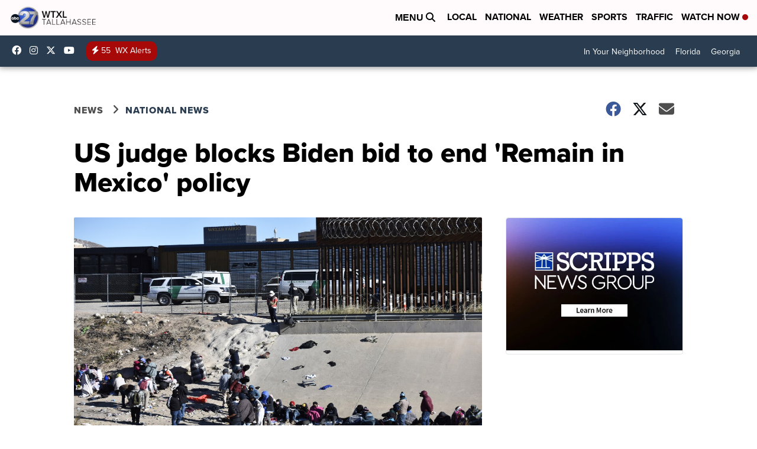

--- FILE ---
content_type: application/javascript; charset=utf-8
request_url: https://fundingchoicesmessages.google.com/f/AGSKWxV5WUOk7yZzzTdv_KnGcRWPgxbpLy-AkDr8Mnlts87kKRC-R3XXzkpc4-C4NJfJB-edJ0Y0yXL8rmjT6HCFoOcnX6fvdUCSM3gg9l0jQKtZo6D_L9S4c74YwnsMUUfiM7HBnxB7zWNpwyW6Hbp0kzl8y5_-59rK2f53SHyO-0wBFfEyRSeN3WRAWVZj/_/player/ads./adsm2./video_ad_/ad_config./trade_punder.
body_size: -1290
content:
window['da40f7ee-23df-430e-a64f-0919481c293a'] = true;